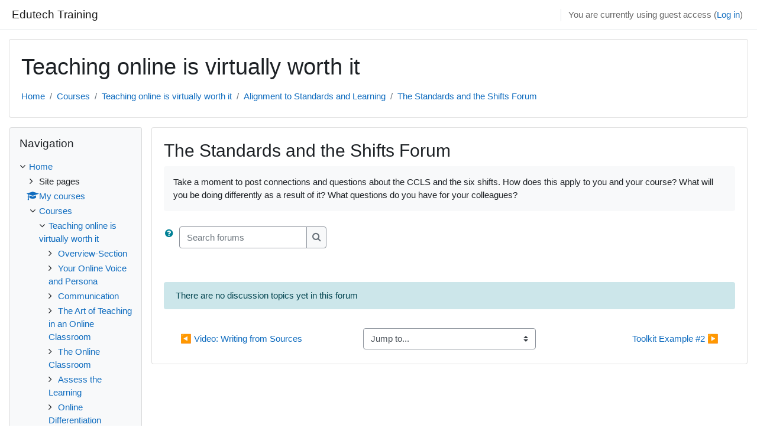

--- FILE ---
content_type: text/html; charset=utf-8
request_url: http://trainingmoodle.edutech.org/mod/forum/view.php?id=123
body_size: 52158
content:
<!DOCTYPE html>

<html  dir="ltr" lang="en" xml:lang="en">
<head>
    <title>The Standards and the Shifts Forum | Edutech Training</title>
    <link rel="shortcut icon" href="http://trainingmoodle.edutech.org/theme/image.php/classic/theme/1699296644/favicon" />
    <meta http-equiv="Content-Type" content="text/html; charset=utf-8" />
<meta name="keywords" content="moodle, The Standards and the Shifts Forum | Edutech Training" />
<link rel="stylesheet" type="text/css" href="http://trainingmoodle.edutech.org/theme/yui_combo.php?rollup/3.17.2/yui-moodlesimple-min.css" /><script id="firstthemesheet" type="text/css">/** Required in order to fix style inclusion problems in IE with YUI **/</script><link rel="stylesheet" type="text/css" href="http://trainingmoodle.edutech.org/theme/styles.php/classic/1699296644_1/all" />
<script>
//<![CDATA[
var M = {}; M.yui = {};
M.pageloadstarttime = new Date();
M.cfg = {"wwwroot":"http:\/\/trainingmoodle.edutech.org","homeurl":{},"sesskey":"Cj7afFfqpf","sessiontimeout":"28800","sessiontimeoutwarning":1200,"themerev":"1699296644","slasharguments":1,"theme":"classic","iconsystemmodule":"core\/icon_system_fontawesome","jsrev":"1699296644","admin":"admin","svgicons":true,"usertimezone":"America\/New_York","courseId":3,"courseContextId":67,"contextid":186,"contextInstanceId":123,"langrev":1699296644,"templaterev":"1699296644"};var yui1ConfigFn = function(me) {if(/-skin|reset|fonts|grids|base/.test(me.name)){me.type='css';me.path=me.path.replace(/\.js/,'.css');me.path=me.path.replace(/\/yui2-skin/,'/assets/skins/sam/yui2-skin')}};
var yui2ConfigFn = function(me) {var parts=me.name.replace(/^moodle-/,'').split('-'),component=parts.shift(),module=parts[0],min='-min';if(/-(skin|core)$/.test(me.name)){parts.pop();me.type='css';min=''}
if(module){var filename=parts.join('-');me.path=component+'/'+module+'/'+filename+min+'.'+me.type}else{me.path=component+'/'+component+'.'+me.type}};
YUI_config = {"debug":false,"base":"http:\/\/trainingmoodle.edutech.org\/lib\/yuilib\/3.17.2\/","comboBase":"http:\/\/trainingmoodle.edutech.org\/theme\/yui_combo.php?","combine":true,"filter":null,"insertBefore":"firstthemesheet","groups":{"yui2":{"base":"http:\/\/trainingmoodle.edutech.org\/lib\/yuilib\/2in3\/2.9.0\/build\/","comboBase":"http:\/\/trainingmoodle.edutech.org\/theme\/yui_combo.php?","combine":true,"ext":false,"root":"2in3\/2.9.0\/build\/","patterns":{"yui2-":{"group":"yui2","configFn":yui1ConfigFn}}},"moodle":{"name":"moodle","base":"http:\/\/trainingmoodle.edutech.org\/theme\/yui_combo.php?m\/1699296644\/","combine":true,"comboBase":"http:\/\/trainingmoodle.edutech.org\/theme\/yui_combo.php?","ext":false,"root":"m\/1699296644\/","patterns":{"moodle-":{"group":"moodle","configFn":yui2ConfigFn}},"filter":null,"modules":{"moodle-core-actionmenu":{"requires":["base","event","node-event-simulate"]},"moodle-core-blocks":{"requires":["base","node","io","dom","dd","dd-scroll","moodle-core-dragdrop","moodle-core-notification"]},"moodle-core-chooserdialogue":{"requires":["base","panel","moodle-core-notification"]},"moodle-core-dragdrop":{"requires":["base","node","io","dom","dd","event-key","event-focus","moodle-core-notification"]},"moodle-core-event":{"requires":["event-custom"]},"moodle-core-formchangechecker":{"requires":["base","event-focus","moodle-core-event"]},"moodle-core-handlebars":{"condition":{"trigger":"handlebars","when":"after"}},"moodle-core-languninstallconfirm":{"requires":["base","node","moodle-core-notification-confirm","moodle-core-notification-alert"]},"moodle-core-lockscroll":{"requires":["plugin","base-build"]},"moodle-core-maintenancemodetimer":{"requires":["base","node"]},"moodle-core-notification":{"requires":["moodle-core-notification-dialogue","moodle-core-notification-alert","moodle-core-notification-confirm","moodle-core-notification-exception","moodle-core-notification-ajaxexception"]},"moodle-core-notification-dialogue":{"requires":["base","node","panel","escape","event-key","dd-plugin","moodle-core-widget-focusafterclose","moodle-core-lockscroll"]},"moodle-core-notification-alert":{"requires":["moodle-core-notification-dialogue"]},"moodle-core-notification-confirm":{"requires":["moodle-core-notification-dialogue"]},"moodle-core-notification-exception":{"requires":["moodle-core-notification-dialogue"]},"moodle-core-notification-ajaxexception":{"requires":["moodle-core-notification-dialogue"]},"moodle-core-popuphelp":{"requires":["moodle-core-tooltip"]},"moodle-core-tooltip":{"requires":["base","node","io-base","moodle-core-notification-dialogue","json-parse","widget-position","widget-position-align","event-outside","cache-base"]},"moodle-core_availability-form":{"requires":["base","node","event","event-delegate","panel","moodle-core-notification-dialogue","json"]},"moodle-backup-backupselectall":{"requires":["node","event","node-event-simulate","anim"]},"moodle-backup-confirmcancel":{"requires":["node","node-event-simulate","moodle-core-notification-confirm"]},"moodle-course-categoryexpander":{"requires":["node","event-key"]},"moodle-course-dragdrop":{"requires":["base","node","io","dom","dd","dd-scroll","moodle-core-dragdrop","moodle-core-notification","moodle-course-coursebase","moodle-course-util"]},"moodle-course-management":{"requires":["base","node","io-base","moodle-core-notification-exception","json-parse","dd-constrain","dd-proxy","dd-drop","dd-delegate","node-event-delegate"]},"moodle-course-util":{"requires":["node"],"use":["moodle-course-util-base"],"submodules":{"moodle-course-util-base":{},"moodle-course-util-section":{"requires":["node","moodle-course-util-base"]},"moodle-course-util-cm":{"requires":["node","moodle-course-util-base"]}}},"moodle-form-dateselector":{"requires":["base","node","overlay","calendar"]},"moodle-form-passwordunmask":{"requires":[]},"moodle-form-shortforms":{"requires":["node","base","selector-css3","moodle-core-event"]},"moodle-question-chooser":{"requires":["moodle-core-chooserdialogue"]},"moodle-question-preview":{"requires":["base","dom","event-delegate","event-key","core_question_engine"]},"moodle-question-searchform":{"requires":["base","node"]},"moodle-availability_completion-form":{"requires":["base","node","event","moodle-core_availability-form"]},"moodle-availability_date-form":{"requires":["base","node","event","io","moodle-core_availability-form"]},"moodle-availability_grade-form":{"requires":["base","node","event","moodle-core_availability-form"]},"moodle-availability_group-form":{"requires":["base","node","event","moodle-core_availability-form"]},"moodle-availability_grouping-form":{"requires":["base","node","event","moodle-core_availability-form"]},"moodle-availability_profile-form":{"requires":["base","node","event","moodle-core_availability-form"]},"moodle-mod_assign-history":{"requires":["node","transition"]},"moodle-mod_quiz-autosave":{"requires":["base","node","event","event-valuechange","node-event-delegate","io-form"]},"moodle-mod_quiz-dragdrop":{"requires":["base","node","io","dom","dd","dd-scroll","moodle-core-dragdrop","moodle-core-notification","moodle-mod_quiz-quizbase","moodle-mod_quiz-util-base","moodle-mod_quiz-util-page","moodle-mod_quiz-util-slot","moodle-course-util"]},"moodle-mod_quiz-modform":{"requires":["base","node","event"]},"moodle-mod_quiz-questionchooser":{"requires":["moodle-core-chooserdialogue","moodle-mod_quiz-util","querystring-parse"]},"moodle-mod_quiz-quizbase":{"requires":["base","node"]},"moodle-mod_quiz-toolboxes":{"requires":["base","node","event","event-key","io","moodle-mod_quiz-quizbase","moodle-mod_quiz-util-slot","moodle-core-notification-ajaxexception"]},"moodle-mod_quiz-util":{"requires":["node","moodle-core-actionmenu"],"use":["moodle-mod_quiz-util-base"],"submodules":{"moodle-mod_quiz-util-base":{},"moodle-mod_quiz-util-slot":{"requires":["node","moodle-mod_quiz-util-base"]},"moodle-mod_quiz-util-page":{"requires":["node","moodle-mod_quiz-util-base"]}}},"moodle-message_airnotifier-toolboxes":{"requires":["base","node","io"]},"moodle-filter_glossary-autolinker":{"requires":["base","node","io-base","json-parse","event-delegate","overlay","moodle-core-event","moodle-core-notification-alert","moodle-core-notification-exception","moodle-core-notification-ajaxexception"]},"moodle-filter_mathjaxloader-loader":{"requires":["moodle-core-event"]},"moodle-editor_atto-editor":{"requires":["node","transition","io","overlay","escape","event","event-simulate","event-custom","node-event-html5","node-event-simulate","yui-throttle","moodle-core-notification-dialogue","moodle-core-notification-confirm","moodle-editor_atto-rangy","handlebars","timers","querystring-stringify"]},"moodle-editor_atto-plugin":{"requires":["node","base","escape","event","event-outside","handlebars","event-custom","timers","moodle-editor_atto-menu"]},"moodle-editor_atto-menu":{"requires":["moodle-core-notification-dialogue","node","event","event-custom"]},"moodle-editor_atto-rangy":{"requires":[]},"moodle-report_eventlist-eventfilter":{"requires":["base","event","node","node-event-delegate","datatable","autocomplete","autocomplete-filters"]},"moodle-report_loglive-fetchlogs":{"requires":["base","event","node","io","node-event-delegate"]},"moodle-gradereport_history-userselector":{"requires":["escape","event-delegate","event-key","handlebars","io-base","json-parse","moodle-core-notification-dialogue"]},"moodle-qbank_editquestion-chooser":{"requires":["moodle-core-chooserdialogue"]},"moodle-tool_capability-search":{"requires":["base","node"]},"moodle-tool_lp-dragdrop-reorder":{"requires":["moodle-core-dragdrop"]},"moodle-tool_monitor-dropdown":{"requires":["base","event","node"]},"moodle-assignfeedback_editpdf-editor":{"requires":["base","event","node","io","graphics","json","event-move","event-resize","transition","querystring-stringify-simple","moodle-core-notification-dialog","moodle-core-notification-alert","moodle-core-notification-warning","moodle-core-notification-exception","moodle-core-notification-ajaxexception"]},"moodle-atto_accessibilitychecker-button":{"requires":["color-base","moodle-editor_atto-plugin"]},"moodle-atto_accessibilityhelper-button":{"requires":["moodle-editor_atto-plugin"]},"moodle-atto_align-button":{"requires":["moodle-editor_atto-plugin"]},"moodle-atto_bold-button":{"requires":["moodle-editor_atto-plugin"]},"moodle-atto_charmap-button":{"requires":["moodle-editor_atto-plugin"]},"moodle-atto_clear-button":{"requires":["moodle-editor_atto-plugin"]},"moodle-atto_collapse-button":{"requires":["moodle-editor_atto-plugin"]},"moodle-atto_emojipicker-button":{"requires":["moodle-editor_atto-plugin"]},"moodle-atto_emoticon-button":{"requires":["moodle-editor_atto-plugin"]},"moodle-atto_equation-button":{"requires":["moodle-editor_atto-plugin","moodle-core-event","io","event-valuechange","tabview","array-extras"]},"moodle-atto_h5p-button":{"requires":["moodle-editor_atto-plugin"]},"moodle-atto_html-beautify":{},"moodle-atto_html-button":{"requires":["promise","moodle-editor_atto-plugin","moodle-atto_html-beautify","moodle-atto_html-codemirror","event-valuechange"]},"moodle-atto_html-codemirror":{"requires":["moodle-atto_html-codemirror-skin"]},"moodle-atto_image-button":{"requires":["moodle-editor_atto-plugin"]},"moodle-atto_indent-button":{"requires":["moodle-editor_atto-plugin"]},"moodle-atto_italic-button":{"requires":["moodle-editor_atto-plugin"]},"moodle-atto_link-button":{"requires":["moodle-editor_atto-plugin"]},"moodle-atto_managefiles-button":{"requires":["moodle-editor_atto-plugin"]},"moodle-atto_managefiles-usedfiles":{"requires":["node","escape"]},"moodle-atto_media-button":{"requires":["moodle-editor_atto-plugin","moodle-form-shortforms"]},"moodle-atto_noautolink-button":{"requires":["moodle-editor_atto-plugin"]},"moodle-atto_orderedlist-button":{"requires":["moodle-editor_atto-plugin"]},"moodle-atto_recordrtc-button":{"requires":["moodle-editor_atto-plugin","moodle-atto_recordrtc-recording"]},"moodle-atto_recordrtc-recording":{"requires":["moodle-atto_recordrtc-button"]},"moodle-atto_rtl-button":{"requires":["moodle-editor_atto-plugin"]},"moodle-atto_strike-button":{"requires":["moodle-editor_atto-plugin"]},"moodle-atto_subscript-button":{"requires":["moodle-editor_atto-plugin"]},"moodle-atto_superscript-button":{"requires":["moodle-editor_atto-plugin"]},"moodle-atto_table-button":{"requires":["moodle-editor_atto-plugin","moodle-editor_atto-menu","event","event-valuechange"]},"moodle-atto_title-button":{"requires":["moodle-editor_atto-plugin"]},"moodle-atto_underline-button":{"requires":["moodle-editor_atto-plugin"]},"moodle-atto_undo-button":{"requires":["moodle-editor_atto-plugin"]},"moodle-atto_unorderedlist-button":{"requires":["moodle-editor_atto-plugin"]}}},"gallery":{"name":"gallery","base":"http:\/\/trainingmoodle.edutech.org\/lib\/yuilib\/gallery\/","combine":true,"comboBase":"http:\/\/trainingmoodle.edutech.org\/theme\/yui_combo.php?","ext":false,"root":"gallery\/1699296644\/","patterns":{"gallery-":{"group":"gallery"}}}},"modules":{"core_filepicker":{"name":"core_filepicker","fullpath":"http:\/\/trainingmoodle.edutech.org\/lib\/javascript.php\/1699296644\/repository\/filepicker.js","requires":["base","node","node-event-simulate","json","async-queue","io-base","io-upload-iframe","io-form","yui2-treeview","panel","cookie","datatable","datatable-sort","resize-plugin","dd-plugin","escape","moodle-core_filepicker","moodle-core-notification-dialogue"]},"core_comment":{"name":"core_comment","fullpath":"http:\/\/trainingmoodle.edutech.org\/lib\/javascript.php\/1699296644\/comment\/comment.js","requires":["base","io-base","node","json","yui2-animation","overlay","escape"]},"mathjax":{"name":"mathjax","fullpath":"https:\/\/cdn.jsdelivr.net\/npm\/mathjax@2.7.9\/MathJax.js?delayStartupUntil=configured"}}};
M.yui.loader = {modules: {}};

//]]>
</script>

    <meta name="viewport" content="width=device-width, initial-scale=1.0">
</head>
<body  id="page-mod-forum-view" class="format-topics forumtype-general  path-mod path-mod-forum chrome dir-ltr lang-en yui-skin-sam yui3-skin-sam trainingmoodle-edutech-org pagelayout-incourse course-3 context-186 cmid-123 cm-type-forum category-1 ">

<div id="page-wrapper" class="d-print-block">

    <div>
    <a class="sr-only sr-only-focusable" href="#maincontent">Skip to main content</a>
</div><script src="http://trainingmoodle.edutech.org/lib/javascript.php/1699296644/lib/polyfills/polyfill.js"></script>
<script src="http://trainingmoodle.edutech.org/theme/yui_combo.php?rollup/3.17.2/yui-moodlesimple-min.js"></script><script src="http://trainingmoodle.edutech.org/lib/javascript.php/1699296644/lib/javascript-static.js"></script>
<script>
//<![CDATA[
document.body.className += ' jsenabled';
//]]>
</script>



    <nav class="fixed-top navbar navbar-bootswatch navbar-expand moodle-has-zindex">
    
        <a href="http://trainingmoodle.edutech.org/" class="navbar-brand d-flex align-items-center m-1 p-0 aabtn">
                Edutech Training
        </a>
    
        <ul class="navbar-nav d-none d-md-flex">
            <!-- custom_menu -->
            
            <!-- page_heading_menu -->
            
        </ul>
        <div id="usernavigation" class="navbar-nav my-1 ml-auto">
            <div class="divider border-left h-50 align-self-center mx-1"></div>
            
            
            <div class="d-flex align-items-stretch usermenu-container" data-region="usermenu">
                <div class="usermenu"><span class="login nav-link">You are currently using guest access (<a href="http://trainingmoodle.edutech.org/login/index.php">Log in</a>)</span></div>
            </div>
        </div>
    </nav>

    <div id="page" class="container-fluid d-print-block">
        <header id="page-header" class="row">
    <div class="col-12 pt-3 pb-3">
        <div class="card ">
            <div class="card-body ">
                <div class="d-flex align-items-center">
                    <div class="mr-auto">
                    <div class="page-context-header"><div class="page-header-headings"><h1>Teaching online is virtually worth it</h1></div></div>
                    </div>
                    <div class="header-actions-container flex-shrink-0" data-region="header-actions-container">
                            <div class="header-action ml-2"></div>
                    </div>
                </div>
                <div class="d-flex flex-wrap">
                    <div id="page-navbar">
                        <nav aria-label="Navigation bar">
    <ol class="breadcrumb">
                <li class="breadcrumb-item">
                    <a href="http://trainingmoodle.edutech.org/"  >Home</a>
                </li>
        
                <li class="breadcrumb-item">
                    <a href="http://trainingmoodle.edutech.org/course/index.php"  >Courses</a>
                </li>
        
                <li class="breadcrumb-item">
                    <a href="http://trainingmoodle.edutech.org/course/view.php?id=3"  title="Teaching online is virtually worth it">Teaching online is virtually worth it</a>
                </li>
        
                <li class="breadcrumb-item">
                    <a href="http://trainingmoodle.edutech.org/course/view.php?id=3&amp;section=8"  >Alignment to Standards and Learning</a>
                </li>
        
                <li class="breadcrumb-item">
                    <a href="http://trainingmoodle.edutech.org/mod/forum/view.php?id=123" aria-current="page" title="Forum">The Standards and the Shifts Forum</a>
                </li>
        </ol>
</nav>
                    </div>
                    <div class="ml-auto d-flex">
                        
                    </div>
                    <div id="course-header">
                        
                    </div>
                </div>
            </div>
        </div>
    </div>
</header>

        <div id="page-content" class="row  blocks-pre   d-print-block">
            <div id="region-main-box" class="region-main">
                <section id="region-main" class="region-main-content" aria-label="Content">
                    <span class="notifications" id="user-notifications"></span>
                        <span id="maincontent"></span>
                            <h2>The Standards and the Shifts Forum</h2>
                        <div class="activity-header" data-for="page-activity-header">                                <div class="activity-description" id="intro">
                                    <div class="no-overflow"><p>Take a moment to post connections and questions about the CCLS and the six shifts. How does this apply to you and your course? What will you be doing differently as a result of it? What questions do you have for your colleagues?</p></div>
                                </div>
                            </div>
                    <div role="main"><div class="container-fluid tertiary-navigation">
    <div class="row">
        <div class="navitem">
                <a class="btn btn-link p-0" role="button"
                    data-container="body" data-toggle="popover"
                    data-placement="right" data-content="&lt;div class=&quot;no-overflow&quot;&gt;&lt;p&gt;For basic searching of one or more words anywhere in the text, just type them separated by spaces. All words longer than two characters are used.&lt;/p&gt;

&lt;p&gt;For advanced searching, press the search button without typing anything in the search box to access the advanced search form.&lt;/p&gt;
&lt;/div&gt; "
                    data-html="true" tabindex="0" data-trigger="focus" aria-label="Help">
                  <i class="icon fa fa-question-circle text-info fa-fw "  title="Help with Search" role="img" aria-label="Help with Search"></i>
                </a>
<div class="simplesearchform ">
    <form autocomplete="off" action="http://trainingmoodle.edutech.org/mod/forum/search.php" method="get" accept-charset="utf-8" class="mform form-inline simplesearchform">
        <input type="hidden" name="id" value="3">
    <div class="input-group">
        <label for="searchinput-696cc19d805ed696cc19cbcfff29">
            <span class="sr-only">Search forums</span>
        </label>
        <input type="text"
           id="searchinput-696cc19d805ed696cc19cbcfff29"
           class="form-control"
           placeholder="Search forums"
           aria-label="Search forums"
           name="search"
           data-region="input"
           autocomplete="off"
           value=""
        >
        <div class="input-group-append">
            <button type="submit"
                class="btn btn-submit  search-icon"
                
            >
                <i class="icon fa fa-search fa-fw " aria-hidden="true"  ></i>
                <span class="sr-only">Search forums</span>
            </button>
        </div>

    </div>
    </form>
</div>        </div>
        <div class="navitem">
            
        </div>
        <div class="ml-sm-auto navitem">
        </div>
    </div>
</div><div id="discussion-list-696cc19d8f5d9696cc19cbcfff30" data-contextid="186" data-cmid="123" data-name="The Standards and the Shifts Forum" data-group="" data-grading-component="" data-grading-component-subtype="" data-gradable-itemtype="forum" >


    


    <div class="py-3">
    </div>

        <div class="forumnodiscuss alert alert-info">
                There are no discussion topics yet in this forum
        </div>

</div></div>
                    <div class="mt-5 mb-1 activity-navigation container-fluid">
<div class="row">
    <div class="col-md-4">        <div class="float-left">
                <a href="http://trainingmoodle.edutech.org/mod/url/view.php?id=122&forceview=1" id="prev-activity-link" class="btn btn-link" >&#x25C0;&#xFE0E; Video: Writing from Sources</a>

        </div>
</div>
    <div class="col-md-4">        <div class="mdl-align">
            <div class="urlselect">
    <form method="post" action="http://trainingmoodle.edutech.org/course/jumpto.php" class="form-inline" id="url_select_f696cc19cbcfff28">
        <input type="hidden" name="sesskey" value="Cj7afFfqpf">
            <label for="jump-to-activity" class="sr-only">
                Jump to...
            </label>
        <select  id="jump-to-activity" class="custom-select urlselect" name="jump"
                 >
                    <option value="" selected>Jump to...</option>
                    <option value="/mod/page/view.php?id=14&amp;forceview=1" >On-line Overview</option>
                    <option value="/mod/page/view.php?id=20&amp;forceview=1" >Rubric</option>
                    <option value="/mod/page/view.php?id=21&amp;forceview=1" >Resources and Webliography</option>
                    <option value="/mod/forum/view.php?id=25&amp;forceview=1" >Go ahead and introduce yourself......</option>
                    <option value="/mod/url/view.php?id=27&amp;forceview=1" >Online Disinhibition Effect</option>
                    <option value="/mod/page/view.php?id=28&amp;forceview=1" >The Emerging Persona of Online Teachers</option>
                    <option value="/mod/forum/view.php?id=29&amp;forceview=1" >Online Personas</option>
                    <option value="/mod/forum/view.php?id=32&amp;forceview=1" >Think back to an experience during a faculty meeting, online experience, or guest presentation where one of these presences was obvious.</option>
                    <option value="/mod/chat/view.php?id=35&amp;forceview=1" >Practice Chat Room</option>
                    <option value="/mod/forum/view.php?id=37&amp;forceview=1" >What are some benefits of asynchronous communication? In what ways could this form of communication be at a disadvantage to the learner?</option>
                    <option value="/mod/resource/view.php?id=39&amp;forceview=1" >Giving Effective Feedback</option>
                    <option value="/mod/page/view.php?id=40&amp;forceview=1" >What Are My Tools?</option>
                    <option value="/mod/forum/view.php?id=43&amp;forceview=1" > After reading the articles, share an insight or a suggestion you may have for the group.</option>
                    <option value="/mod/forum/view.php?id=46&amp;forceview=1" >What would you do about Student 1? How would you communicate with the mother and the school to assess the situation?</option>
                    <option value="/mod/resource/view.php?id=48&amp;forceview=1" >Choice and Motivation</option>
                    <option value="/mod/resource/view.php?id=49&amp;forceview=1" >Classroom Structure, Strategies, and Motivation</option>
                    <option value="/mod/url/view.php?id=50&amp;forceview=1" >How Choice Theory Impact Instruction</option>
                    <option value="/mod/resource/view.php?id=51&amp;forceview=1" >Six Reasons Why Students Are Unmotivated (and What Teachers Can Do)- Jim Wright</option>
                    <option value="/mod/url/view.php?id=52&amp;forceview=1" >Motivating Unmotivated Students by Doug Reeves</option>
                    <option value="/mod/url/view.php?id=53&amp;forceview=1" >Increasing Interaction in Online Learning Environments</option>
                    <option value="/mod/url/view.php?id=57&amp;forceview=1" >Google Search Engine</option>
                    <option value="/mod/forum/view.php?id=59&amp;forceview=1" >Connections and Comments on Motivation</option>
                    <option value="/mod/forum/view.php?id=61&amp;forceview=1" >How would you motivate and engage Student 2? What are some strategies that might encourage the student to finish?</option>
                    <option value="/mod/resource/view.php?id=65&amp;forceview=1" >Classroom Management Problems and Solutions</option>
                    <option value="/mod/url/view.php?id=66&amp;forceview=1" >Creating a Culture for Learning: 8 Things Skilled Teachers Think, Say and Do</option>
                    <option value="/mod/resource/view.php?id=67&amp;forceview=1" >Do These Virtual Rules Work for You?</option>
                    <option value="/mod/resource/view.php?id=68&amp;forceview=1" >Five Expectations Students Should Have of an Online Instructor </option>
                    <option value="/mod/resource/view.php?id=69&amp;forceview=1" >Have a Laugh: See the Perfect Online Teacher!</option>
                    <option value="/mod/url/view.php?id=70&amp;forceview=1" >Seven Signs of a Great Online Teacher</option>
                    <option value="/mod/forum/view.php?id=71&amp;forceview=1" >AHA Moments!</option>
                    <option value="/mod/resource/view.php?id=74&amp;forceview=1" >Project Based versus Activity Based</option>
                    <option value="/mod/url/view.php?id=75&amp;forceview=1" >Strategies from Face to Face that Transfer</option>
                    <option value="/mod/url/view.php?id=76&amp;forceview=1" >Student Involvement in Assessment</option>
                    <option value="/mod/forum/view.php?id=77&amp;forceview=1" >Connections, Concerns and Questions</option>
                    <option value="/mod/forum/view.php?id=83&amp;forceview=1" >Optional Forum: Sousa Take Aways</option>
                    <option value="/mod/url/view.php?id=85&amp;forceview=1" >DI Strategies and Tips from Greeneville High School</option>
                    <option value="/mod/url/view.php?id=86&amp;forceview=1" >IRIS Resource Center for DI</option>
                    <option value="/mod/forum/view.php?id=87&amp;forceview=1" >Reflection on Differentiation</option>
                    <option value="/mod/wiki/view.php?id=90&amp;forceview=1" >Classroom Wiki</option>
                    <option value="/mod/url/view.php?id=91&amp;forceview=1" >Student Perception of Wikis</option>
                    <option value="/mod/url/view.php?id=92&amp;forceview=1" >Wikis and Their Uses</option>
                    <option value="/mod/url/view.php?id=107&amp;forceview=1" >Achieve the Core</option>
                    <option value="/mod/url/view.php?id=109&amp;forceview=1" >Commissioner's Regulations Part 100 Credit for Online and Blended Courses</option>
                    <option value="/mod/url/view.php?id=111&amp;forceview=1" >EngageNY</option>
                    <option value="/mod/resource/view.php?id=112&amp;forceview=1" >Guide to Creating Text-Dependent Questions for Close Analytical Reading</option>
                    <option value="/mod/url/view.php?id=113&amp;forceview=1" >Making Evidence-Based Claims</option>
                    <option value="/mod/resource/view.php?id=117&amp;forceview=1" >Text Dependent Questions PowerPoint</option>
                    <option value="/mod/url/view.php?id=118&amp;forceview=1" >Video: Academic Vocabulary</option>
                    <option value="/mod/url/view.php?id=119&amp;forceview=1" >Video: Close Reading - Using Thinking Notes</option>
                    <option value="/mod/url/view.php?id=120&amp;forceview=1" >Video: Staircase of Complexity</option>
                    <option value="/mod/url/view.php?id=121&amp;forceview=1" >Video: Text-Based Answers</option>
                    <option value="/mod/url/view.php?id=122&amp;forceview=1" >Video: Writing from Sources</option>
                    <option value="/mod/resource/view.php?id=124&amp;forceview=1" >Toolkit Example #2</option>
                    <option value="/mod/resource/view.php?id=125&amp;forceview=1" >Toolkit example #1</option>
                    <option value="/mod/resource/view.php?id=126&amp;forceview=1" >iNacol Online Teaching Standards</option>
                    <option value="/mod/resource/view.php?id=127&amp;forceview=1" >Online Teaching Kit Template</option>
                    <option value="/mod/assign/view.php?id=128&amp;forceview=1" >Turn in your final project here!</option>
                    <option value="/mod/forum/view.php?id=130&amp;forceview=1" >Final Thoughts</option>
        </select>
            <noscript>
                <input type="submit" class="btn btn-secondary ml-1" value="Go">
            </noscript>
    </form>
</div>

        </div>
</div>
    <div class="col-md-4">        <div class="float-right">
                <a href="http://trainingmoodle.edutech.org/mod/resource/view.php?id=124&forceview=1" id="next-activity-link" class="btn btn-link" >Toolkit Example #2 &#x25B6;&#xFE0E;</a>

        </div>
</div>
</div>
</div>
                    
                </section>
            </div>
            <div class="columnleft blockcolumn  has-blocks ">
                <section data-region="blocks-column" class="d-print-none" aria-label="Blocks">
                    <aside id="block-region-side-pre" class="block-region" data-blockregion="side-pre" data-droptarget="1"><a href="#sb-1" class="sr-only sr-only-focusable">Skip Navigation</a>

<section id="inst40"
     class=" block_navigation block  card mb-3"
     role="navigation"
     data-block="navigation"
     data-instance-id="40"
          aria-labelledby="instance-40-header"
     >

    <div class="card-body p-3">

            <h5 id="instance-40-header" class="card-title d-inline">Navigation</h5>


        <div class="card-text content mt-3">
            <ul class="block_tree list" role="tree" data-ajax-loader="block_navigation/nav_loader"><li class="type_unknown depth_1 contains_branch" role="treeitem" aria-expanded="true" aria-owns="random696cc19cbcfff2_group" data-collapsible="false" aria-labelledby="random696cc19cbcfff1_label_1_1"><p class="tree_item branch navigation_node"><a tabindex="-1" id="random696cc19cbcfff1_label_1_1" href="http://trainingmoodle.edutech.org/">Home</a></p><ul id="random696cc19cbcfff2_group" role="group"><li class="type_course depth_2 contains_branch" role="treeitem" aria-expanded="false" aria-owns="random696cc19cbcfff4_group" aria-labelledby="random696cc19cbcfff3_label_2_2"><p class="tree_item branch"><span tabindex="-1" id="random696cc19cbcfff3_label_2_2" title="Edutech Training">Site pages</span></p><ul id="random696cc19cbcfff4_group" role="group" aria-hidden="true"><li class="type_custom depth_3 item_with_icon" role="treeitem" aria-labelledby="random696cc19cbcfff5_label_3_4"><p class="tree_item hasicon"><a tabindex="-1" id="random696cc19cbcfff5_label_3_4" href="http://trainingmoodle.edutech.org/my/courses.php"><i class="icon fa fa-square fa-fw navicon" aria-hidden="true"  ></i><span class="item-content-wrap">My courses</span></a></p></li><li class="type_setting depth_3 item_with_icon" role="treeitem" aria-labelledby="random696cc19cbcfff5_label_3_5"><p class="tree_item hasicon"><a tabindex="-1" id="random696cc19cbcfff5_label_3_5" href="http://trainingmoodle.edutech.org/tag/search.php"><i class="icon fa fa-square fa-fw navicon" aria-hidden="true"  ></i><span class="item-content-wrap">Tags</span></a></p></li></ul></li><li class="type_system depth_2 item_with_icon" role="treeitem" aria-labelledby="random696cc19cbcfff3_label_2_6"><p class="tree_item hasicon"><a tabindex="-1" id="random696cc19cbcfff3_label_2_6" href="http://trainingmoodle.edutech.org/my/courses.php"><i class="icon fa fa-graduation-cap fa-fw navicon" aria-hidden="true"  ></i><span class="item-content-wrap">My courses</span></a></p></li><li class="type_system depth_2 contains_branch" role="treeitem" aria-expanded="true" aria-owns="random696cc19cbcfff9_group" aria-labelledby="random696cc19cbcfff3_label_2_7"><p class="tree_item branch"><a tabindex="-1" id="random696cc19cbcfff3_label_2_7" href="http://trainingmoodle.edutech.org/course/index.php">Courses</a></p><ul id="random696cc19cbcfff9_group" role="group"><li class="type_course depth_3 contains_branch" role="treeitem" aria-expanded="true" aria-owns="random696cc19cbcfff11_group" aria-labelledby="random696cc19cbcfff10_label_3_8"><p class="tree_item branch canexpand"><a tabindex="-1" id="random696cc19cbcfff10_label_3_8" title="Teaching online is virtually worth it" href="http://trainingmoodle.edutech.org/course/view.php?id=3">Teaching online is virtually worth it</a></p><ul id="random696cc19cbcfff11_group" role="group"><li class="type_structure depth_4 contains_branch" role="treeitem" aria-expanded="false" data-requires-ajax="true" data-loaded="false" data-node-id="expandable_branch_30_2" data-node-key="2" data-node-type="30" aria-labelledby="random696cc19cbcfff12_label_4_9"><p class="tree_item branch" id="expandable_branch_30_2"><a tabindex="-1" id="random696cc19cbcfff12_label_4_9" href="http://trainingmoodle.edutech.org/course/view.php?id=3#section-0">Overview-Section</a></p></li><li class="type_structure depth_4 contains_branch" role="treeitem" aria-expanded="false" data-requires-ajax="true" data-loaded="false" data-node-id="expandable_branch_30_3" data-node-key="3" data-node-type="30" aria-labelledby="random696cc19cbcfff12_label_4_10"><p class="tree_item branch" id="expandable_branch_30_3"><a tabindex="-1" id="random696cc19cbcfff12_label_4_10" href="http://trainingmoodle.edutech.org/course/view.php?id=3&amp;section=1">Your Online Voice and Persona</a></p></li><li class="type_structure depth_4 contains_branch" role="treeitem" aria-expanded="false" data-requires-ajax="true" data-loaded="false" data-node-id="expandable_branch_30_4" data-node-key="4" data-node-type="30" aria-labelledby="random696cc19cbcfff12_label_4_11"><p class="tree_item branch" id="expandable_branch_30_4"><a tabindex="-1" id="random696cc19cbcfff12_label_4_11" href="http://trainingmoodle.edutech.org/course/view.php?id=3&amp;section=2">Communication</a></p></li><li class="type_structure depth_4 contains_branch" role="treeitem" aria-expanded="false" data-requires-ajax="true" data-loaded="false" data-node-id="expandable_branch_30_5" data-node-key="5" data-node-type="30" aria-labelledby="random696cc19cbcfff12_label_4_12"><p class="tree_item branch" id="expandable_branch_30_5"><a tabindex="-1" id="random696cc19cbcfff12_label_4_12" href="http://trainingmoodle.edutech.org/course/view.php?id=3&amp;section=3">The Art of Teaching in an Online Classroom</a></p></li><li class="type_structure depth_4 contains_branch" role="treeitem" aria-expanded="false" data-requires-ajax="true" data-loaded="false" data-node-id="expandable_branch_30_6" data-node-key="6" data-node-type="30" aria-labelledby="random696cc19cbcfff12_label_4_13"><p class="tree_item branch" id="expandable_branch_30_6"><a tabindex="-1" id="random696cc19cbcfff12_label_4_13" href="http://trainingmoodle.edutech.org/course/view.php?id=3&amp;section=4">The Online Classroom</a></p></li><li class="type_structure depth_4 contains_branch" role="treeitem" aria-expanded="false" data-requires-ajax="true" data-loaded="false" data-node-id="expandable_branch_30_7" data-node-key="7" data-node-type="30" aria-labelledby="random696cc19cbcfff12_label_4_14"><p class="tree_item branch" id="expandable_branch_30_7"><a tabindex="-1" id="random696cc19cbcfff12_label_4_14" href="http://trainingmoodle.edutech.org/course/view.php?id=3&amp;section=5">Assess the Learning</a></p></li><li class="type_structure depth_4 contains_branch" role="treeitem" aria-expanded="false" data-requires-ajax="true" data-loaded="false" data-node-id="expandable_branch_30_8" data-node-key="8" data-node-type="30" aria-labelledby="random696cc19cbcfff12_label_4_15"><p class="tree_item branch" id="expandable_branch_30_8"><a tabindex="-1" id="random696cc19cbcfff12_label_4_15" href="http://trainingmoodle.edutech.org/course/view.php?id=3&amp;section=6">Online Differentiation</a></p></li><li class="type_structure depth_4 contains_branch" role="treeitem" aria-expanded="false" data-requires-ajax="true" data-loaded="false" data-node-id="expandable_branch_30_9" data-node-key="9" data-node-type="30" aria-labelledby="random696cc19cbcfff12_label_4_16"><p class="tree_item branch" id="expandable_branch_30_9"><a tabindex="-1" id="random696cc19cbcfff12_label_4_16" href="http://trainingmoodle.edutech.org/course/view.php?id=3&amp;section=7">The Tools of the Trade</a></p></li><li class="type_structure depth_4 contains_branch" role="treeitem" aria-expanded="true" aria-owns="random696cc19cbcfff13_group" aria-labelledby="random696cc19cbcfff12_label_4_17"><p class="tree_item branch"><a tabindex="-1" id="random696cc19cbcfff12_label_4_17" href="http://trainingmoodle.edutech.org/course/view.php?id=3&amp;section=8">Alignment to Standards and Learning</a></p><ul id="random696cc19cbcfff13_group" role="group"><li class="type_activity depth_5 item_with_icon" role="treeitem" aria-labelledby="random696cc19cbcfff14_label_5_23"><p class="tree_item hasicon"><a tabindex="-1" id="random696cc19cbcfff14_label_5_23" title="URL" href="http://trainingmoodle.edutech.org/mod/url/view.php?id=107"><img class="icon navicon" alt="URL" title="URL" src="http://trainingmoodle.edutech.org/theme/image.php/classic/url/1699296644/monologo" /><span class="item-content-wrap">Achieve the Core</span></a></p></li><li class="type_activity depth_5 item_with_icon" role="treeitem" aria-labelledby="random696cc19cbcfff14_label_5_25"><p class="tree_item hasicon"><a tabindex="-1" id="random696cc19cbcfff14_label_5_25" title="URL" href="http://trainingmoodle.edutech.org/mod/url/view.php?id=109"><img class="icon navicon" alt="URL" title="URL" src="http://trainingmoodle.edutech.org/theme/image.php/classic/url/1699296644/monologo" /><span class="item-content-wrap">Commissioner's Regulations Part 100 Credit for Onl...</span></a></p></li><li class="type_activity depth_5 item_with_icon" role="treeitem" aria-labelledby="random696cc19cbcfff14_label_5_27"><p class="tree_item hasicon"><a tabindex="-1" id="random696cc19cbcfff14_label_5_27" title="URL" href="http://trainingmoodle.edutech.org/mod/url/view.php?id=111"><img class="icon navicon" alt="URL" title="URL" src="http://trainingmoodle.edutech.org/theme/image.php/classic/url/1699296644/monologo" /><span class="item-content-wrap">EngageNY</span></a></p></li><li class="type_activity depth_5 item_with_icon" role="treeitem" aria-labelledby="random696cc19cbcfff14_label_5_28"><p class="tree_item hasicon"><a tabindex="-1" id="random696cc19cbcfff14_label_5_28" title="File" href="http://trainingmoodle.edutech.org/mod/resource/view.php?id=112"><img class="icon navicon" alt="File" title="File" src="http://trainingmoodle.edutech.org/theme/image.php/classic/resource/1699296644/monologo" /><span class="item-content-wrap">Guide to Creating Text-Dependent Questions for Clo...</span></a></p></li><li class="type_activity depth_5 item_with_icon" role="treeitem" aria-labelledby="random696cc19cbcfff14_label_5_29"><p class="tree_item hasicon"><a tabindex="-1" id="random696cc19cbcfff14_label_5_29" title="URL" href="http://trainingmoodle.edutech.org/mod/url/view.php?id=113"><img class="icon navicon" alt="URL" title="URL" src="http://trainingmoodle.edutech.org/theme/image.php/classic/url/1699296644/monologo" /><span class="item-content-wrap">Making Evidence-Based Claims</span></a></p></li><li class="type_activity depth_5 item_with_icon" role="treeitem" aria-labelledby="random696cc19cbcfff14_label_5_33"><p class="tree_item hasicon"><a tabindex="-1" id="random696cc19cbcfff14_label_5_33" title="File" href="http://trainingmoodle.edutech.org/mod/resource/view.php?id=117"><img class="icon navicon" alt="File" title="File" src="http://trainingmoodle.edutech.org/theme/image.php/classic/resource/1699296644/monologo" /><span class="item-content-wrap">Text Dependent Questions PowerPoint</span></a></p></li><li class="type_activity depth_5 item_with_icon" role="treeitem" aria-labelledby="random696cc19cbcfff14_label_5_34"><p class="tree_item hasicon"><a tabindex="-1" id="random696cc19cbcfff14_label_5_34" title="URL" href="http://trainingmoodle.edutech.org/mod/url/view.php?id=118"><img class="icon navicon" alt="URL" title="URL" src="http://trainingmoodle.edutech.org/theme/image.php/classic/url/1699296644/monologo" /><span class="item-content-wrap">Video: Academic Vocabulary</span></a></p></li><li class="type_activity depth_5 item_with_icon" role="treeitem" aria-labelledby="random696cc19cbcfff14_label_5_35"><p class="tree_item hasicon"><a tabindex="-1" id="random696cc19cbcfff14_label_5_35" title="URL" href="http://trainingmoodle.edutech.org/mod/url/view.php?id=119"><img class="icon navicon" alt="URL" title="URL" src="http://trainingmoodle.edutech.org/theme/image.php/classic/url/1699296644/monologo" /><span class="item-content-wrap">Video: Close Reading - Using Thinking Notes</span></a></p></li><li class="type_activity depth_5 item_with_icon" role="treeitem" aria-labelledby="random696cc19cbcfff14_label_5_36"><p class="tree_item hasicon"><a tabindex="-1" id="random696cc19cbcfff14_label_5_36" title="URL" href="http://trainingmoodle.edutech.org/mod/url/view.php?id=120"><img class="icon navicon" alt="URL" title="URL" src="http://trainingmoodle.edutech.org/theme/image.php/classic/url/1699296644/monologo" /><span class="item-content-wrap">Video: Staircase of Complexity</span></a></p></li><li class="type_activity depth_5 item_with_icon" role="treeitem" aria-labelledby="random696cc19cbcfff14_label_5_37"><p class="tree_item hasicon"><a tabindex="-1" id="random696cc19cbcfff14_label_5_37" title="URL" href="http://trainingmoodle.edutech.org/mod/url/view.php?id=121"><img class="icon navicon" alt="URL" title="URL" src="http://trainingmoodle.edutech.org/theme/image.php/classic/url/1699296644/monologo" /><span class="item-content-wrap">Video: Text-Based Answers</span></a></p></li><li class="type_activity depth_5 item_with_icon" role="treeitem" aria-labelledby="random696cc19cbcfff14_label_5_38"><p class="tree_item hasicon"><a tabindex="-1" id="random696cc19cbcfff14_label_5_38" title="URL" href="http://trainingmoodle.edutech.org/mod/url/view.php?id=122"><img class="icon navicon" alt="URL" title="URL" src="http://trainingmoodle.edutech.org/theme/image.php/classic/url/1699296644/monologo" /><span class="item-content-wrap">Video: Writing from Sources</span></a></p></li><li class="type_activity depth_5 item_with_icon current_branch" role="treeitem" aria-labelledby="random696cc19cbcfff14_label_5_39"><p class="tree_item hasicon active_tree_node"><a tabindex="-1" id="random696cc19cbcfff14_label_5_39" title="Forum" href="http://trainingmoodle.edutech.org/mod/forum/view.php?id=123"><img class="icon navicon" alt="Forum" title="Forum" src="http://trainingmoodle.edutech.org/theme/image.php/classic/forum/1699296644/monologo" /><span class="item-content-wrap">The Standards and the Shifts Forum</span></a></p></li></ul></li><li class="type_structure depth_4 contains_branch" role="treeitem" aria-expanded="false" data-requires-ajax="true" data-loaded="false" data-node-id="expandable_branch_30_11" data-node-key="11" data-node-type="30" aria-labelledby="random696cc19cbcfff12_label_4_40"><p class="tree_item branch" id="expandable_branch_30_11"><a tabindex="-1" id="random696cc19cbcfff12_label_4_40" href="http://trainingmoodle.edutech.org/course/view.php?id=3&amp;section=9">The Online Classroom-Final Project</a></p></li></ul></li></ul></li></ul></li></ul>
            <div class="footer"></div>
            
        </div>

    </div>

</section>

  <span id="sb-1"></span></aside>
                </section>
            </div>

            <div class="columnright blockcolumn ">
                <section data-region="blocks-column" class="d-print-none" aria-label="Blocks">
                    <aside id="block-region-side-post" class="block-region" data-blockregion="side-post" data-droptarget="1"></aside>
                </section>
            </div>
        </div>
    </div>
    
    <footer id="page-footer" class="footer-dark bg-dark text-light">
        <div class="container footer-dark-inner">
            <div id="course-footer"></div>
    
            <div class="pb-3">
                    <div class="footer-support-link"><a href="http://trainingmoodle.edutech.org/user/contactsitesupport.php"><i class="icon fa fa-envelope-o fa-fw " aria-hidden="true"  ></i>Contact site support</a></div>
            </div>
    
            <div class="logininfo">You are currently using guest access (<a href="http://trainingmoodle.edutech.org/login/index.php">Log in</a>)</div>
            <div class="tool_usertours-resettourcontainer"></div>
            <div class="homelink"><a href="http://trainingmoodle.edutech.org/course/view.php?id=3">Teaching online is virtually worth it</a></div>
            <nav class="nav navbar-nav d-md-none" aria-label="Custom menu">
                    <ul class="list-unstyled pt-3">
                    </ul>
            </nav>
            <div class="tool_dataprivacy"><a href="http://trainingmoodle.edutech.org/admin/tool/dataprivacy/summary.php">Data retention summary</a></div><a class="mobilelink" href="https://download.moodle.org/mobile?version=2022112806.04&amp;lang=en&amp;iosappid=633359593&amp;androidappid=com.moodle.moodlemobile">Get the mobile app</a>
            
            <script>
//<![CDATA[
var require = {
    baseUrl : 'http://trainingmoodle.edutech.org/lib/requirejs.php/1699296644/',
    // We only support AMD modules with an explicit define() statement.
    enforceDefine: true,
    skipDataMain: true,
    waitSeconds : 0,

    paths: {
        jquery: 'http://trainingmoodle.edutech.org/lib/javascript.php/1699296644/lib/jquery/jquery-3.6.1.min',
        jqueryui: 'http://trainingmoodle.edutech.org/lib/javascript.php/1699296644/lib/jquery/ui-1.13.2/jquery-ui.min',
        jqueryprivate: 'http://trainingmoodle.edutech.org/lib/javascript.php/1699296644/lib/requirejs/jquery-private'
    },

    // Custom jquery config map.
    map: {
      // '*' means all modules will get 'jqueryprivate'
      // for their 'jquery' dependency.
      '*': { jquery: 'jqueryprivate' },
      // Stub module for 'process'. This is a workaround for a bug in MathJax (see MDL-60458).
      '*': { process: 'core/first' },

      // 'jquery-private' wants the real jQuery module
      // though. If this line was not here, there would
      // be an unresolvable cyclic dependency.
      jqueryprivate: { jquery: 'jquery' }
    }
};

//]]>
</script>
<script src="http://trainingmoodle.edutech.org/lib/javascript.php/1699296644/lib/requirejs/require.min.js"></script>
<script>
//<![CDATA[
M.util.js_pending("core/first");
require(['core/first'], function() {
require(['core/prefetch'])
;
require(["media_videojs/loader"], function(loader) {
    loader.setUp('en');
});;
M.util.js_pending('block_navigation/navblock'); require(['block_navigation/navblock'], function(amd) {amd.init("40"); M.util.js_complete('block_navigation/navblock');});;
M.util.js_pending('block_settings/settingsblock'); require(['block_settings/settingsblock'], function(amd) {amd.init("41", null); M.util.js_complete('block_settings/settingsblock');});;
M.util.js_pending('core_courseformat/local/content/activity_header'); require(['core_courseformat/local/content/activity_header'], function(amd) {amd.init(); M.util.js_complete('core_courseformat/local/content/activity_header');});;

        require(['jquery', 'core/custom_interaction_events'], function($, CustomEvents) {
            CustomEvents.define('#jump-to-activity', [CustomEvents.events.accessibleChange]);
            $('#jump-to-activity').on(CustomEvents.events.accessibleChange, function() {
                if ($(this).val()) {
                    $('#url_select_f696cc19cbcfff28').submit();
                }
            });
        });
    ;

M.util.js_pending('theme_boost/loader');
require(['theme_boost/loader'], function() {
    M.util.js_complete('theme_boost/loader');
});
;

    require(['jquery', 'mod_forum/discussion_list'], function($, View) {
        var root = $('#discussion-list-696cc19d8f5d9696cc19cbcfff30');
        View.init(root);
    });
;
M.util.js_pending('core/notification'); require(['core/notification'], function(amd) {amd.init(186, []); M.util.js_complete('core/notification');});;
M.util.js_pending('core/log'); require(['core/log'], function(amd) {amd.setConfig({"level":"warn"}); M.util.js_complete('core/log');});;
M.util.js_pending('core/page_global'); require(['core/page_global'], function(amd) {amd.init(); M.util.js_complete('core/page_global');});;
M.util.js_pending('core/utility'); require(['core/utility'], function(amd) {M.util.js_complete('core/utility');});
    M.util.js_complete("core/first");
});
//]]>
</script>
<script>
//<![CDATA[
M.str = {"moodle":{"lastmodified":"Last modified","name":"Name","error":"Error","info":"Information","yes":"Yes","no":"No","viewallcourses":"View all courses","cancel":"Cancel","confirm":"Confirm","areyousure":"Are you sure?","closebuttontitle":"Close","unknownerror":"Unknown error","file":"File","url":"URL","collapseall":"Collapse all","expandall":"Expand all"},"repository":{"type":"Type","size":"Size","invalidjson":"Invalid JSON string","nofilesattached":"No files attached","filepicker":"File picker","logout":"Logout","nofilesavailable":"No files available","norepositoriesavailable":"Sorry, none of your current repositories can return files in the required format.","fileexistsdialogheader":"File exists","fileexistsdialog_editor":"A file with that name has already been attached to the text you are editing.","fileexistsdialog_filemanager":"A file with that name has already been attached","renameto":"Rename to \"{$a}\"","referencesexist":"There are {$a} links to this file","select":"Select"},"admin":{"confirmdeletecomments":"You are about to delete comments, are you sure?","confirmation":"Confirmation"},"debug":{"debuginfo":"Debug info","line":"Line","stacktrace":"Stack trace"},"langconfig":{"labelsep":": "}};
//]]>
</script>
<script>
//<![CDATA[
(function() {Y.use("moodle-filter_mathjaxloader-loader",function() {M.filter_mathjaxloader.configure({"mathjaxconfig":"\nMathJax.Hub.Config({\n    config: [\"Accessible.js\", \"Safe.js\"],\n    errorSettings: { message: [\"!\"] },\n    skipStartupTypeset: true,\n    messageStyle: \"none\"\n});\n","lang":"en"});
});
M.util.help_popups.setup(Y);
 M.util.js_pending('random696cc19cbcfff31'); Y.on('domready', function() { M.util.js_complete("init");  M.util.js_complete('random696cc19cbcfff31'); });
})();
//]]>
</script>

        </div>
    </footer>
</div>

</body>
</html>

--- FILE ---
content_type: image/svg+xml
request_url: http://trainingmoodle.edutech.org/theme/image.php/classic/resource/1699296644/monologo
body_size: 476
content:
<?xml version="1.0" encoding="utf-8"?>
<!-- Generator: Adobe Illustrator 25.2.1, SVG Export Plug-In . SVG Version: 6.00 Build 0)  -->
<svg width="24px" height="24px" version="1.1" id="Layer_1" xmlns="http://www.w3.org/2000/svg" xmlns:xlink="http://www.w3.org/1999/xlink" x="0px" y="0px"
	 viewBox="0 0 74.4 74.4" style="enable-background:new 0 0 74.4 74.4;" xml:space="preserve" preserveAspectRatio="xMinYMid meet">
<g>
	<path d="M66.5,15.1L52.4,1c-0.7-0.7-1.6-1-2.6-1H10.3C8.2,0,6.6,1.6,6.6,3.7l0,0v67c0,2.1,1.6,3.7,3.7,3.7l0,0H64
		c2.1,0,3.7-1.6,3.7-3.7l0,0V17.8C67.5,16.8,67.2,15.8,66.5,15.1z M48.4,6.7l12.5,12.5H48.4V6.7z M11.9,69.2V5h30.9v15.6
		c0,2.2,1.7,3.8,3.8,3.8h15.6v44.7L11.9,69.2L11.9,69.2z"/>
</g>
</svg>
